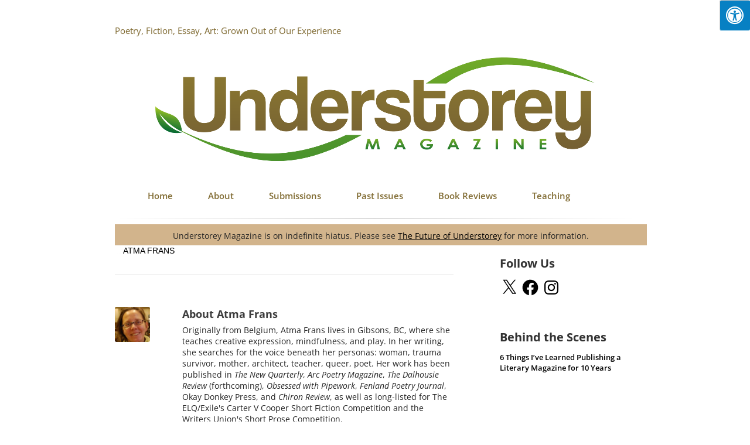

--- FILE ---
content_type: text/css
request_url: https://understoreymagazine.ca/wp-content/themes/umag/style.css?ver=6.9
body_size: 9340
content:
/*
Theme Name: Umag
Theme URI: http://understorey.ca
Author: IssueM Development Team (adapted by Steve Song)
Author URI: http://issuem.com/
Description: 
Version: .9
License: GNU General Public License v2 or later
License URI: http://www.gnu.org/licenses/gpl-2.0.html
Tags: 
Text Domain: umag
*/

/* =Notes
--------------------------------------------------------------
This stylesheet uses rem values with a pixel fallback. The rem
values (and line heights) are calculated using two variables:

$rembase:     14;
$line-height: 24;

---------- Examples

* Use a pixel value with a rem fallback for font-size, padding, margins, etc.
	padding: 5px 0;
	padding: 0.357142857rem 0; (5 / $rembase)

* Set a font-size and then set a line-height based on the font-size
	font-size: 16px
	font-size: 1.142857143rem; (16 / $rembase)
	line-height: 1.5; ($line-height / 16)

---------- Vertical spacing

Vertical spacing between most elements should use 24px or 48px
to maintain vertical rhythm:

.my-new-div {
	margin: 24px 0;
	margin: 1.714285714rem 0; ( 24 / $rembase )
}

---------- Further reading

http://snook.ca/archives/html_and_css/font-size-with-rem
http://blog.typekit.com/2011/11/09/type-study-sizing-the-legible-letter/


/* =Reset
-------------------------------------------------------------- */

html, body, div, span, applet, object, iframe, h1, h2, h3, h4, h5, h6, p, blockquote, pre, a, abbr, acronym, address, big, cite, code, del, dfn, em, img, ins, kbd, q, s, samp, small, strike, strong, sub, sup, tt, var, b, u, i, center, dl, dt, dd, ol, ul, li, fieldset, form, label, legend, table, caption, tbody, tfoot, thead, tr, th, td, article, aside, canvas, details, embed, figure, figcaption, footer, header, hgroup, menu, nav, output, ruby, section, summary, time, mark, audio, video {
	margin: 0;
	padding: 0;
	border: 0;
	font-size: 100%;
	vertical-align: baseline;
}

html {
    overflow-x: hidden;
    -webkit-font-smoothing: antialiased;
}


ol,
ul {
	list-style: none;
}
blockquote,
q {
	quotes: none;
}
blockquote:before,
blockquote:after,
q:before,
q:after {
	content: '';
	content: none;
}
table {
	border-collapse: collapse;
	border-spacing: 0;
}
caption,
th,
td {
	font-weight: normal;
	text-align: left;
}

html {
	overflow-y: scroll;
	font-size: 100%;
	-webkit-text-size-adjust: 100%;
	-ms-text-size-adjust: 100%;
}
h1, h2, h3, h4, h5, h6 {
    font-weight: bold;
    color: #3C3C3C;
    margin-bottom: 5px;
    text-shadow: 0px 1px 1px rgba(0, 0, 0, 0.05);
}
h1 {
    font-size: 28px;
    line-height: 1.4;
}
h2 {
    font-size: 24px;
    line-height: 1.4;
}
h3 {
    font-size: 22px;
    line-height: 1.4;
}
h4 {
    font-size: 20px;
    line-height: 1.4;
}
h5 {
    font-size: 18px;
    line-height: 1.4;
}
h6 {
    font-size: 16px;
    line-height: 1.8;
}
a:focus {
	outline: thin dotted;
}
article,
aside,
details,
figcaption,
figure,
footer,
header,
hgroup,
nav,
section {
	display: block;
}
audio,
canvas,
video {
	display: inline-block;
}
audio:not([controls]) {
	display: none;
}
del {
	color: #333;
}
ins {
	background: #fff9c0;
	text-decoration: none;
}
hr {
	background-color: #ccc;
	border: 0;
	height: 1px;
	margin: 24px;
	margin-bottom: 1.714285714rem;
}
sub,
sup {
	font-size: 75%;
	line-height: 0;
	position: relative;
	vertical-align: baseline;
}
sup {
	top: -0.5em;
}
sub {
	bottom: -0.25em;
}
small {
	font-size: smaller;
}
img {
	border: 0;
	-ms-interpolation-mode: bicubic;
}
/* added to style headings in poetry  27 May 2021*/
.issuem_issue_categories-poetry .entry-title {
    display: none;
}

/**
 * 2.0 - Genericons
 */

.social-navigation a:before,
.secondary-toggle:before,
.dropdown-toggle:after,
.bypostauthor > article .fn:after,
.comment-reply-title small a:before,
.comment-navigation .nav-next a:after,
.comment-navigation .nav-previous a:before,
.posted-on:before,
.byline:before,
.cat-links:before,
.tags-links:before,
.comments-link:before,
.entry-format:before,
.edit-link:before,
.full-size-link:before,
.pagination .prev:before,
.pagination .next:before,
.image-navigation a:before,
.image-navigation a:after,
.format-link .entry-title a:after,
.entry-content .more-link:after,
.entry-summary .more-link:after,
.author-link:after {
        -moz-osx-font-smoothing: grayscale;
        -webkit-font-smoothing: antialiased;
        display: inline-block;
        font-family: "Genericons";
        font-size: 16px;
        font-style: normal;
        font-weight: normal;
        font-variant: normal;
        line-height: 1;
        speak: none;
        text-align: center;
        text-decoration: inherit;
        text-transform: none;
        vertical-align: top;
}

.posted-on:before,
.byline:before,
.cat-links:before,
.tags-links:before,
.comments-link:before,
.entry-format:before,
.edit-link:before,
.full-size-link:before {
        margin-right: 2px;
        position: relative;
}

.posted-on,
.byline,
.cat-links,
.tags-links,
.comments-link,
.entry-format,
.full-size-link {
        margin-right: 1em;
}


.comments-link:before {
        content: "\f300";
}

.full-size-link:before {
        content: "\f402";
}

.edit-link:before {
        content: "\f411";
}

.comments-link,
.edit-link {
        white-space: nowrap;
        margin-top: 5px;
}


/* Clearing floats */
.clear:after,
.wrapper:after,
.format-status .entry-header:after {
	clear: both;
}
.clear:before,
.clear:after,
.wrapper:before,
.wrapper:after,
.format-status .entry-header:before,
.format-status .entry-header:after {
	display: table;
	content: "";
}

/* =Fonts
-------------------------------------------------------------- */
@import url(http://fonts.googleapis.com/css?family=Archivo Narrow:400,600,700);
@import url(http://fonts.googleapis.com/css?family=Open Sans:400,400italic,600,700,700italic);


/* =Repeatable patterns
-------------------------------------------------------------- */

/* Small headers */
.entry-content-my-day {
    background-image: url('images/notebook_s3.png');
    background-repeat: repeat-y;
    padding: 20px 5px 20px 75px;
    border-top-right-radius: 10px;
    border-bottom-right-radius: 10px;
    margin-bottom: 20px;
   -moz-box-shadow: 10px 10px 5px #D1D1D1;
   -webkit-box-shadow: 10px 10px 5px #D1D1D1;
    box-shadow: 10px 10px 5px #D1D1D1;
}
.archive-title,
.page-title,
.widget-title,
.entry-content th,
.comment-content th {
	font-size: 16px;
	font-weight: bold;
	text-transform: uppercase;
	color: #636363;
}

.fn {
    font-size: 14px;
    line-height: 1.375em;
    font-weight: bold;
    font-family: arial;
}
.fn a {
    color: #3c3c3c;
    text-transform: uppercase;
    font-weight: bold;
}

/* Shared Post Format styling */
article.format-quote footer.entry-meta,
article.format-link footer.entry-meta,
article.format-status footer.entry-meta {
	font-size: 11px;
	font-size: 0.785714286rem;
	line-height: 2.181818182;
}

/* Form fields, general styles first */
button,
input,
textarea {
	border: 1px solid #ccc;
	border-radius: 3px;
	font-family: inherit;
	padding: 6px;
	padding: 0.428571429rem;
}
button,
input {
    line-height: normal;
}
textarea {
	font-size: 100%;
	overflow: auto;
	vertical-align: top;
}

/* Reset non-text input types */
input[type="checkbox"],
input[type="radio"],
input[type="file"],
input[type="hidden"],
input[type="image"],
input[type="color"] {
	border: 0;
	border-radius: 0;
	padding: 0;
}

/* Buttons */
.menu-toggle,
input[type="submit"],
input[type="button"],
input[type="reset"],
article.post-password-required input[type=submit],
li.bypostauthor cite span {
	padding: 6px 10px;
	padding: 0.428571429rem 0.714285714rem;
	font-size: 11px;
	font-size: 0.785714286rem;
	line-height: 1.428571429;
	font-weight: normal;
	color: #7c7c7c;
	background-color: #e6e6e6;
	background-repeat: repeat-x;
	background-image: -moz-linear-gradient(top, #f4f4f4, #e6e6e6);
	background-image: -ms-linear-gradient(top, #f4f4f4, #e6e6e6);
	background-image: -webkit-linear-gradient(top, #f4f4f4, #e6e6e6);
	background-image: -o-linear-gradient(top, #f4f4f4, #e6e6e6);
	background-image: linear-gradient(top, #f4f4f4, #e6e6e6);
	border: 1px solid #d2d2d2;
	border-radius: 3px;
	box-shadow: 0 1px 2px rgba(64, 64, 64, 0.1);
}
.menu-toggle,
button,
input[type="submit"],
input[type="button"],
input[type="reset"] {
	cursor: pointer;
}
button[disabled],
input[disabled] {
    cursor: default;
}
.menu-toggle:hover,
button:hover,
input[type="submit"]:hover,
input[type="button"]:hover,
input[type="reset"]:hover,
article.post-password-required input[type=submit]:hover {
	color: #5e5e5e;
	background-color: #ebebeb;
	background-repeat: repeat-x;
	background-image: -moz-linear-gradient(top, #f9f9f9, #ebebeb);
	background-image: -ms-linear-gradient(top, #f9f9f9, #ebebeb);
	background-image: -webkit-linear-gradient(top, #f9f9f9, #ebebeb);
	background-image: -o-linear-gradient(top, #f9f9f9, #ebebeb);
	background-image: linear-gradient(top, #f9f9f9, #ebebeb);
}
.menu-toggle:active,
.menu-toggle.toggled-on,
button:active,
input[type="submit"]:active,
input[type="button"]:active,
input[type="reset"]:active {
	color: #757575;
	background-color: #e1e1e1;
	background-repeat: repeat-x;
	background-image: -moz-linear-gradient(top, #ebebeb, #e1e1e1);
	background-image: -ms-linear-gradient(top, #ebebeb, #e1e1e1);
	background-image: -webkit-linear-gradient(top, #ebebeb, #e1e1e1);
	background-image: -o-linear-gradient(top, #ebebeb, #e1e1e1);
	background-image: linear-gradient(top, #ebebeb, #e1e1e1);
	box-shadow: inset 0 0 8px 2px #c6c6c6, 0 1px 0 0 #f4f4f4;
	border: none;
}
li.bypostauthor cite span {
	color: #fff;
	background-color: #21759b;
	background-image: none;
	border: 1px solid #1f6f93;
	border-radius: 2px;
	box-shadow: none;
	padding: 0;
}

/* Responsive images */

.entry-content-my-day img,
.entry-content img,
.comment-content img,
.widget img {
	max-width: 100%; /* Fluid images for posts, comments, and widgets */
}
img.size-full,
img.size-large,
img.header-image,
img.wp-post-image {
	max-width: 100%;
	height: auto; /* Make sure images with WordPress-added height and width attributes are scaled correctly */
}

/* Make sure videos and embeds fit their containers */
embed,
iframe,
object,
video {
	max-width: 100%;
}
.entry-content .twitter-tweet-rendered {
	max-width: 100% !important; /* Override the Twitter embed fixed width */
}

.entry-content img,
.comment-content img,
.widget img,
img.header-image,
.author-avatar img,
img.wp-post-image {
	/* Add fancy borders to all WordPress-added images but not things like badges and icons and the like */
	border-radius: 3px;
	box-shadow: none;
}
img.attachment-issuem-cover-image {
	box-shadow: 5px 5px 5px #999;
}
img.wp-smiley,
.rsswidget img {
	border: 0;
	border-radius: 0;
	box-shadow: none;
	margin-bottom: 0;
	margin-top: 0;
	padding: 0;
}
.entry-content dl.gallery-item {
	margin: 0;
}
.gallery-item a,
.gallery-caption {
	width: 90%;
}
.gallery-item a {
	display: block;
}
.gallery-caption a {
	display: inline;
}
.gallery-columns-1 .gallery-item a {
	max-width: 100%;
	width: auto;
}
.gallery .gallery-icon img {
	height: auto;
	max-width: 90%;
	padding: 5%;
}
.gallery-columns-1 .gallery-icon img {
	padding: 3%;
}

/* Navigation */
.site-content nav {
	clear: both;
	line-height: 2;
	overflow: hidden;
}
#nav-above {
	padding: 24px 0;
	padding: 1.714285714rem 0;
}
#nav-above {
	display: none;
}
.paged #nav-above {
	display: block;
}
.nav-previous,
.previous-image {
	float: left;
	width: 50%;
}
.nav-next,
.next-image {
	float: right;
	text-align: right;
	width: 50%;
}
.nav-single + .comments-area,
#comment-nav-above {
	margin: 48px 0;
	margin: 3.428571429rem 0;
}

/* Author profiles */
.author .archive-header {
	margin-bottom: 24px;
	margin-bottom: 1.714285714rem;
}
.author-info {
	border-top: 1px solid #ededed;
	margin: 24px 0;
	margin: 1.714285714rem 0;
	padding-top: 24px;
	padding-top: 1.714285714rem;
	overflow: hidden;
}
.author-description p {
}
.author.archive .author-info {
	border-top: 0;
}
.author.archive .author-avatar {
	margin-top: 0;
}
.vcard {
	padding-left: 1px;
}


/* =Basic structure
-------------------------------------------------------------- */

/* Body, links, basics */

body {
	font-size: 14px;
	font-family: "Open Sans", Helvetica, Arial, sans-serif;
	text-rendering: optimizeLegibility;
	color: #252525;
}

a {
    text-decoration: none;
    color: #909090;
    -webkit-transition: background-color, color 0.2s linear;
    -moz-transition: background-color, color 0.2s linear;
    transition: background-color, color 0.2s linear;
}
a:hover { color: #3c3c3c }

a:link, a:visited, a:active { text-decoration: none }


/* Assistive text */
.assistive-text,
.site .screen-reader-text {
	position: absolute !important;
	clip: rect(1px, 1px, 1px, 1px);
}
.header-navigation .assistive-text:hover,
.header-navigation .assistive-text:active,
.header-navigation .assistive-text:focus,
.footer-navigation .assistive-text:hover,
.footer-navigation .assistive-text:active,
.footer-navigation .assistive-text:focus {
	background: #fff;
	border: 2px solid #333;
	border-radius: 3px;
	clip: auto !important;
	color: #000;
	display: block;
	font-size: 12px;
	padding: 12px;
	position: absolute;
	top: 5px;
	left: 5px;
	z-index: 100000; /* Above WP toolbar */
}

/* Page structure */
.site {
	background-color: #fff;
}

.widget-area {
	margin: 5px 0 0;
}

/* Header */
.wrapper,
#header-widget-area,
#footer-widget-area,
header hgroup,
#header-navigation,
#footer-navigation {
	padding: 0 40px;
	padding: 0 2.85714286rem;	
}
.site-header {
	padding: 0 0 0 0;
	background-color: #white;
	color: #FFF;
}
.site-header h1,
.site-header h2 {
	text-align: center;
}
.site-header h1 a,
.site-header h2 a {
	font-family: 'Open Sans', sans-serif;
	color: #eee;
	display: inline-block;
	text-decoration: none;
}
.site-header h1 a:hover,
.site-header h2 a:hover {
	color: #21759b;
}
.site-header h1 {
	margin-bottom: 14px;
	margin-bottom: 1rem;
}
.site-header h2 {
	font-weight: normal;
	font-size: 13px;
	font-size: 0.928571429rem;
	line-height: 1.846153846;
	color: #909090;
}

.site-header .widget-area .widget-title {
	color: #ddd;
	margin-bottom: 0;
}

#header-image {
	display: block;
	width: 100%;
	text-align: center;
}
.header-image {
	margin-top: 1.714285714rem;
}

/* Navigation Menu */
.header-navigation,
.footer-navigation {
	margin-top: 24px;
	margin-top: 1.714285714rem;
	text-align: center;
	background-color: #fff;
	clear: both;
}
.header-navigation::after {
  content: '';
  height: 1px;
  background: linear-gradient(to right,  rgba(0,0,0,0) 0%,rgba(147,147,147,1) 50%,rgba(0,0,0,0) 100%);
  display: block;
  margin-bottom: 10px;
  margin-top: 10px;
}

.header-navigation li,
.footer-navigation li {
	margin-top: 24px;
	margin-top: 1.714285714rem;
	font-size: 12px;
	font-size: 0.857142857rem;
	line-height: 1.42857143;
}
#header-navigation a,
#footer-navigation a {
	text-decoration: none;
	font-family: 'Open sans', sans-serif;
	font-size: 15px;
	color: #909090;
	font-weight: 600;
}
.header-navigation a:hover,
.footer-navigation a:hover {
	color: #21759b;
}

#header-navigation .nav-menu > ul,
#footer-navigation .nav-menu > ul {
	padding-bottom: 20px;

}

.header-navigation ul.nav-menu,
.header-navigation div.nav-menu > ul,
.footer-navigation ul.nav-menu,
.footer-navigation div.nav-menu > ul {
	display: none;
}
.header-navigation ul.nav-menu.toggled-on,
.menu-toggle,
.footer-navigation ul.nav-menu.toggled-on, {
	display: inline-block;
}


/* Banner */
section[role="banner"] {
	margin-bottom: 48px;
	margin-bottom: 3.428571429rem;
}

/* Sidebar */
.widget-area .widget {
	-webkit-hyphens: auto;
	-moz-hyphens: auto;
	hyphens: auto;
	margin-bottom: 48px;
	margin-bottom: 3.428571429rem;
	word-wrap: break-word;
}
.widget-area .widget h3 {
	margin-bottom: 12px;
	margin-top: 12px;
	font-size: 1.4em;
	font-family: 'Open Sans', sans-serif;
	color: #333;
	text-transform: none;
}
.widget-area .widget p,
.widget-area .widget li,
.widget-area .widget .textwidget {
	font-size: 13px;
	text-align: left;
}
.widget-area .widget p {
	margin-bottom: 16px;
	margin-top: 8px;
}
.widget-area .textwidget ul {
	list-style: disc outside;
	margin: 0 0 24px;
	margin: 0 0 1.714285714rem;
}
.widget-area .textwidget li {
	margin-left: 36px;
	margin-left: 2.571428571rem;
}
.widget-area .widget a {
	font-weight: 600;
}
.widget-area .widget a:hover {
	color: #3C3C3C;
}
.widget-area #s {
	width: 53.66666666666%; /* define a width to avoid dropping a wider submit button */
}

/* Footer */
footer[role="contentinfo"] {
	border-top: 1px dashed #C5C5C5;
	clear: both;
	font-size: 12px;
	font-size: 0.857142857rem;
	line-height: 2;
	max-width: 1080px;
	max-width: 77.1428571rem;
	margin-top: 24px;
	margin-top: 1.714285714rem;
	margin-left: auto;
	margin-right: auto;
	padding: 24px 0 0 0;
	padding: 1.714285714rem 0 0 0;
}
footer[role="contentinfo"] a {
	color: #686868;
}
footer[role="contentinfo"] a:hover {
	color: #21759b;
}

#footer-widget-area aside {
	margin-bottom: 1.71429rem;
}

#footer-widget-area .widget-title {
	color: #333;
	font-family: 'Open Sans', sans-serif;
	font-size: 1.4em;
	margin-bottom: 1.71429rem;
	text-transform: none;
}

.site-info {
	max-width: 77.1429rem;
	margin: 10px auto;
	padding-left: 5px;
	font-family: 'Open Sans', sans-serif;
}

.site-info a {
	text-decoration: none;
}

.post-navigation {
        background-color: #fff;
        border-top: 1px solid #eaeaea;
        border-top: 1px solid rgba(51, 51, 51, 0.1);
        font-weight: 700;
}

.post-navigation a {
        display: block;
        padding: 3.8461% 7.6923%;
}

.post-navigation span {
        display: block;
}

.post-navigation .meta-nav {
        color: #707070;
        color: rgba(51, 51, 51, 0.7);
        font-family: "Noto Sans", sans-serif;
        font-size: 12px;
        font-size: 1.2rem;
        letter-spacing: 0.04em;
        line-height: 1.5;
        position: relative;
        text-transform: uppercase;
        z-index: 2;
}

.post-navigation .post-title {
        font-family: "Noto Serif", serif;
        font-size: 18px;
        font-size: 1.8rem;
        line-height: 1.3333;
        position: relative;
        z-index: 2;
}

.post-navigation .nav-next,
.post-navigation .nav-previous {
        background-position: center;
        background-size: cover;
        position: relative;
}

.post-navigation a:before {
        content: "";
        display: block;
        height: 100%;
        position: absolute;
        top: 0;
        left: 0;
        width: 100%;
        z-index: 1;
}


.post-navigation a:hover:before,
.post-navigation a:focus:before {
        opacity: 0.5;
}

.post-navigation .meta-nav {
        opacity: 0.8;
}

.post-navigation div + div {
        border-top: 1px solid #eaeaea;
        border-top: 1px solid rgba(51, 51, 51, 0.1);
}

.pagination {
        background-color: #fff;
        border-top: 1px solid rgba(51, 51, 51, 0.1);
        font-family: "Noto Sans", sans-serif;
}

.pagination .nav-links {
        min-height: 3.2em;
        position: relative;
        text-align: center;
}

.post-navigation .meta-nav {
        color: #707070;
        color: rgba(51, 51, 51, 0.7);
        font-family: "Noto Sans", sans-serif;
        font-size: 12px;
        font-size: 1.2rem;
        letter-spacing: 0.04em;
        line-height: 1.5;
        position: relative;
        text-transform: uppercase;
        z-index: 2;
}


/* reset screen-reader-text */
.pagination .current .screen-reader-text {
        position: static !important;
}

.pagination .page-numbers {
        display: none;
        line-height: 3.2em;
        padding: 0 0.6667em;
}

.pagination .page-numbers.current {
        text-transform: uppercase;
}

.pagination .current {
        display: inline-block;
        font-weight: 700;
}

.pagination .prev,
.pagination .next {
        -webkit-tap-highlight-color: rgba(255, 255, 255, 0.3);
        background-color: #333;
        color: #fff;
        display: inline-block;
        height: 48px;
        overflow: hidden;
        padding: 0;
        position: absolute;
        width: 48px;
}

.pagination .prev:before,
.pagination .next:before {
        font-size: 32px;
        height: 48px;
        line-height: 48px;
        position: relative;
        width: 48px;
}

.pagination .prev:hover,
.pagination .prev:focus,
.pagination .next:hover,
.pagination .next:focus {
        background-color: #707070;
        background-color: rgba(51, 51, 51, 0.7);
}

.pagination .prev {
        left: 0;
}

.pagination .prev:before {
        content: "\f430";
        left: -1px;
}

.pagination .next {
        right: 0;
}

.pagination .next:before {
        content: "\f429";
        right: -1px;
}

.image-navigation,
.comment-navigation {
        color: #707070;
        color: rgba(51, 51, 51, 0.7);
        font-size: 12px;
        font-size: 1.2rem;
        font-family: "Noto Sans", sans-serif;
        font-weight: 700;
        line-height: 1.5;
        text-transform: uppercase;
}

.image-navigation a,
.comment-navigation a {
        color: #707070;
        color: rgba(51, 51, 51, 0.7);
}

.image-navigation a:hover,
.image-navigation a:focus,
.comment-navigation a:hover,
.comment-navigation a:focus {
        color: #333;
}

.image-navigation .nav-previous:not(:empty),
.image-navigation .nav-next:not(:empty),
.comment-navigation .nav-previous:not(:empty),
.comment-navigation .nav-next:not(:empty) {
        display: inline-block;
}

.image-navigation .nav-previous:not(:empty) + .nav-next:not(:empty):before,
.comment-navigation .nav-previous:not(:empty) + .nav-next:not(:empty):before {
        content: "\2215";
        font-weight: 400;
        margin: 0 0.7em;
}

.image-navigation .nav-previous a:before,
.comment-navigation .nav-previous a:before {
        content: "\f430";
        margin-right: 0.2em;
        position: relative;
}

.image-navigation .nav-next a:after,
.comment-navigation .nav-next a:after {
        content: "\f429";
        margin-left: 0.2em;
        position: relative;
}




/* =Main content and comment content
-------------------------------------------------------------- */
/* Added styling for hiatus message - 7 Dec 2024 */
#hiatus {
	width: 100%; /* Make it flow to the width of its parent div */
	height: 1rem; 
	background-color: tan; /* Set tan background color */
	padding: 10px;
	text-align: center;
}
div#hiatus a {
  text-decoration: underline;
}
.entry-meta {
	clear: both;
}
.entry-header {
	margin-top: 24px;
	margin-bottom: 12px;
}
.entry-header img.wp-post-image {
	display: inline-block;
	margin-right: 20px;
	margin-bottom: 1.714285714rem;
}
.entry-header .entry-title {
	font-size: 20px;
	font-size: 1.428571429rem;
	line-height: 1.2;
	font-weight: bold;
}
.entry-header .entry-title a {
	text-decoration: none;
}
.entry-header .entry-format {
	margin-top: 24px;
	margin-top: 1.714285714rem;
	font-weight: normal;
}
article.sticky .featured-post {
	border-top: 4px double #ededed;
	border-bottom: 4px double #ededed;
	color: #757575;
	font-size: 13px;
	font-size: 0.928571429rem;
	line-height: 3.692307692;
	margin-bottom: 24px;
	margin-bottom: 1.714285714rem;
	text-align: center;
}
.entry-content,
.entry-summary,
.mu_register {
	line-height: 1.4;
}
.entry-content h1,
.comment-content h1,
.entry-content h2,
.comment-content h2,
.entry-content h3,
.comment-content h3,
.entry-content h4,
.comment-content h4,
.entry-content h5,
.comment-content h5,
.entry-content h6,
.comment-content h6 {

	line-height: 1.714285714;
	color: #3C3C3C;
}
.entry-content h1,
.comment-content h1 {
	font-size: 21px;
	font-size: 1.5rem;
	line-height: 1.5;
}
.entry-content h2,
.comment-content h2,
.mu_register h2 {
	font-size: 18px;
	font-size: 1.285714286rem;
	line-height: 1.6;
}
.entry-content h3,
.comment-content h3 {
	font-size: 16px;
	font-size: 1.142857143rem;
	line-height: 1.846153846;
}
.entry-content h4,
.comment-content h4 {
	font-size: 14px;
	font-size: 1rem;
	line-height: 1.846153846;
}
.entry-content h5,
.comment-content h5 {
	font-size: 13px;
	font-size: 0.928571429rem;
	line-height: 1.846153846;
}
.entry-content h6,
.comment-content h6 {
	font-size: 12px;
	font-size: 0.857142857rem;
	line-height: 1.846153846;
}
.entry-content-my-day p,
.entry-content p,
.entry-summary p,
.comment-content p,
.mu_register p {
	margin: 0 0 24px;
	font-size: 1.1em;
}
.entry-content ol,
.comment-content ol,
.entry-content ul,
.comment-content ul,
.mu_register ul {
	margin: 0 0 24px;
	margin: 0 0 1.714285714rem;
}
.entry-content ul ul,
.comment-content ul ul,
.entry-content ol ol,
.comment-content ol ol,
.entry-content ul ol,
.comment-content ul ol,
.entry-content ol ul,
.comment-content ol ul {
	margin-bottom: 0;
}
.entry-content ul,
.comment-content ul,
.mu_register ul {
	list-style: disc outside;
}
.entry-content ol,
.comment-content ol {
	list-style: decimal outside;
}
.entry-content li,
.comment-content li,
.mu_register li {
	margin: 0 0 0 36px;
	margin: 0 0 0 2.571428571rem;
	padding-bottom: 7px;
}
.entry-content blockquote,
.comment-content blockquote {
	margin-bottom: 24px;
	margin-bottom: 1.714285714rem;
	padding: 24px;
	padding: 1.714285714rem;
	font-style: italic;
}
.entry-content blockquote p:last-child,
.comment-content blockquote p:last-child {
	margin-bottom: 0;
}
.entry-content code,
.comment-content code {
	font-family: Consolas, Monaco, Lucida Console, monospace;
	font-size: 12px;
	font-size: 0.857142857rem;
	line-height: 2;
}
.entry-content pre,
.comment-content pre {
	color: #666;
  border: 0px;
  background: white;
  font-family: 'Open Sans';
	font-size: 12px;
	line-height: 1.714285714;
	margin: 24px 0;
	margin: 1.714285714rem 0;
	overflow: auto;
	padding: 24px;
	padding: 1.714285714rem;
}
.entry-content pre code,
.comment-content pre code {
	display: block;
}
.entry-content abbr,
.comment-content abbr,
.entry-content dfn,
.comment-content dfn,
.entry-content acronym,
.comment-content acronym {
	border-bottom: 1px dotted #666;
	cursor: help;
}
.entry-content address,
.comment-content address {
	display: block;
	line-height: 1.714285714;
	margin: 0 0 24px;
	margin: 0 0 1.714285714rem;
}
img.alignleft {
	margin: 12px 24px 12px 0;
	margin: 0.857142857rem 1.714285714rem 0.857142857rem 0;
}
img.alignright {
	margin: 12px 0 12px 24px;
	margin: 0.857142857rem 0 0.857142857rem 1.714285714rem;
}
img.aligncenter {
	margin-top: 12px;
	margin-top: 0.857142857rem;
	margin-bottom: 12px;
	margin-bottom: 0.857142857rem;
}


.wp-caption {
        background: #f1f1f1;
        line-height: 18px;
        margin-bottom: 20px;
        max-width: 632px !important; /* prevent too-wide images from breaking layout */
        padding: 4px;
        text-align: center;
}

.wp-caption-text {
        color: #707070;
        color: rgba(51, 51, 51, 0.7);
        font-family: "Noto Sans", sans-serif;
        font-size: 12px;
        font-size: 1.2rem;
        line-height: 1.5;
        padding: 0.5em 0;
}



/**
 * 2 feb 2015 style changes to correct image alignment
 */

.alignleft {
        display: inline;
        float: left;
}

.alignright {
        display: inline;
        float: right;
}

/* 21 apr 2015 changed auto to 20% to fix centered img frame problem, added padding-top */
.aligncenter {
        display: block;
        margin-right: 20%;
        margin-left: 20%;
	padding-top: 20px;
}

.wp-caption.alignleft,
.wp-caption.alignright,
.wp-caption.aligncenter {
        margin-bottom: 1.2em;
}

/*************/




.entry-content embed,
.entry-content iframe,
.entry-content object,
.entry-content video {
	margin-bottom: 24px;
	margin-bottom: 1.714285714rem;
}
.entry-content dl,
.comment-content dl {
	margin: 0 24px;
	margin: 0 1.714285714rem;
}
.entry-content dt,
.comment-content dt {
	font-weight: bold;
	line-height: 1.714285714;
}
.entry-content dd,
.comment-content dd {
	line-height: 1.714285714;
	margin-bottom: 24px;
	margin-bottom: 1.714285714rem;
}
.entry-content table,
.comment-content table {
	border-bottom: 1px solid #ededed;
	color: #757575;
	font-size: 12px;
	font-size: 0.857142857rem;
	line-height: 2;
	margin: 0 0 24px;
	margin: 0 0 1.714285714rem;
	width: 100%;
}
.entry-content table caption,
.comment-content table caption {
	font-size: 16px;
	font-size: 1.142857143rem;
	margin: 24px 0;
	margin: 1.714285714rem 0;
}
.entry-content td,
.comment-content td {
	border-top: 1px solid #ededed;
	padding: 6px 10px 6px 0;
}
.site-content article {
	word-wrap: break-word;
	-webkit-hyphens: auto;
	-moz-hyphens: auto;
	hyphens: auto;
}
.author-link {
	margin-top: 5px;
}
.page-links {
	clear: both;
	line-height: 1.714285714;
}
footer.entry-meta {
  margin-bottom: 35px;
  margin-left: 15px;
}
.single-author .entry-meta .by-author {
	display: none;
}
.mu_register h2 {
	color: #757575;
	font-weight: normal;
}


/* =Archives
-------------------------------------------------------------- */

.archive-header,
.page-header {
	margin-bottom: 48px;
	margin-bottom: 3.428571429rem;
	padding-bottom: 22px;
	padding-bottom: 1.571428571rem;
	border-bottom: 1px solid #ededed;
}
.archive-meta {
	color: #757575;
	font-size: 12px;
	font-size: 0.857142857rem;
	line-height: 2;
	margin-top: 22px;
	margin-top: 1.571428571rem;
}

.issuem_archives_shortcode .issuem_archive {
	width: 40%;
	margin-left: 10px !important;
	height: 460px;
}


/* =Single image attachment view
-------------------------------------------------------------- */

.article.attachment {
	overflow: hidden;
}
.image-attachment div.attachment {
	text-align: center;
}
.image-attachment div.attachment p {
	text-align: center;
}
.image-attachment div.attachment img {
	display: block;
	height: auto;
	margin: 0 auto;
	max-width: 100%;
}
.image-attachment .entry-caption {
	margin-top: 8px;
	margin-top: 0.571428571rem;
}


/* =Aside post format
-------------------------------------------------------------- */

article.format-aside h1 {
	margin-bottom: 24px;
	margin-bottom: 1.714285714rem;
}
article.format-aside h1 a {
	text-decoration: none;
	color: #4d525a;
}
article.format-aside h1 a:hover {
	color: #2e3542;
}
article.format-aside .aside {
	padding: 24px 24px 0;
	padding: 1.714285714rem;
	background: #d2e0f9;
	border-left: 22px solid #a8bfe8;
}
article.format-aside p {
	font-size: 13px;
	font-size: 0.928571429rem;
	line-height: 1.846153846;
	color: #4a5466;
}
article.format-aside blockquote:last-child,
article.format-aside p:last-child {
	margin-bottom: 0;
}


/* =Post formats
-------------------------------------------------------------- */

/* Image posts */
article.format-image footer h1 {
	font-size: 13px;
	font-size: 0.928571429rem;
	line-height: 1.846153846;
	font-weight: normal;
}
article.format-image footer h2 {
	font-size: 11px;
	font-size: 0.785714286rem;
	line-height: 2.181818182;
}
article.format-image footer a h2 {
	font-weight: normal;
}

/* Link posts */
article.format-link header {
	padding: 0 10px;
	padding: 0 0.714285714rem;
	float: right;
	font-size: 11px;
	font-size: 0.785714286rem;
	line-height: 2.181818182;
	font-weight: bold;
	font-style: italic;
	text-transform: uppercase;
	color: #848484;
	background-color: #ebebeb;
	border-radius: 3px;
}
article.format-link .entry-content {
	max-width: 80%;
	float: left;
}
article.format-link .entry-content a {
	font-size: 22px;
	font-size: 1.571428571rem;
	line-height: 1.090909091;
	text-decoration: none;
}

/* Quote posts */
article.format-quote .entry-content p {
	margin: 0;
	padding-bottom: 24px;
	padding-bottom: 1.714285714rem;
}
article.format-quote .entry-content blockquote {
	display: block;
	padding: 24px 24px 0;
	padding: 1.714285714rem 1.714285714rem 0;
	font-size: 15px;
	font-size: 1.071428571rem;
	line-height: 1.6;
	font-style: normal;
	color: #6a6a6a;
	background: #efefef;
}

.post-content  {
  margin-top: 0;
  padding-top: 0;
}

.post-info {
	display: block;
	color: #909090;
	float: left;
	clear: both;
	width: 100%;
}

.frontView-left, .frontView-right { float: left }
.frontView-left {
    width: 24.5%;
    margin-right: 4%;
    margin-top: 8px;
}
.frontView-right { 
	width: 71%; 
	margin-bottom: 5%;
}
.wp-post-image { float: left }
.featured-thumbnail {
    float: left;
    max-width: 100%;
    margin-bottom: 10%;
}
#featured-thumbnail {
    float: left;
    margin-top: 5px;
    max-width: 200px;
}
.featured-thumbnail img {
    margin-bottom: 0;
    width: 100%;
}

h2.title {
  color: #3C3C3C !important;
}

.title {
		margin-top: 0px;
    margin-bottom: 5px;
    font-size: 20px;
    line-height: 1.4;
    clear: both;
}

/* Status posts */
.format-status .entry-header {
	margin-bottom: 24px;
	margin-bottom: 1.714285714rem;
}
.format-status .entry-header header {
	display: inline-block;
}
.format-status .entry-header h1 {
	font-size: 15px;
	font-size: 1.071428571rem;
	font-weight: normal;
	line-height: 1.6;
	margin: 0;
}
.format-status .entry-header h2 {
	font-size: 12px;
	font-size: 0.857142857rem;
	font-weight: normal;
	line-height: 2;
	margin: 0;
}
.format-status .entry-header header a {
	color: #757575;
}
.format-status .entry-header header a:hover {
	color: #21759b;
}
.format-status .entry-header img {
	float: left;
	margin-right: 21px;
	margin-right: 1.5rem;
}
li.recentcomments {
	margin-bottom: 12px;
	border-bottom: 1px dashed #C5C5C5;
}


/* =Comments
-------------------------------------------------------------- */

.comments-title {
	margin-bottom: 48px;
	margin-bottom: 3.428571429rem;
	font-size: 16px;
	font-size: 1.142857143rem;
	line-height: 1.5;
	font-weight: normal;
}
.comments-area article {
	margin: 24px 0;
	margin: 1.714285714rem 0;
}
.comments-area article header {
	margin: 0 0 18px;
	margin: 0 0 1.428571429rem;
	overflow: hidden;
	position: relative;
}
.comments-area article header img {
	float: left;
	padding: 0;
	line-height: 0;
}
.comments-area article header cite,
.comments-area article header time {
	display: block;
	margin-left: 85px;
	margin-left: 6.071428571rem;
}
.comments-area article header cite {
	font-style: normal;
	font-size: 15px;
	font-size: 1.071428571rem;
	line-height: 1.42857143;
}
.comments-area article header time {
	line-height: 1.714285714;
	text-decoration: none;
	font-size: 12px;
	font-size: 0.857142857rem;
	color: #5e5e5e;
}
.comments-area article header a {
	text-decoration: none;
	color: #5e5e5e;
}
.comments-area article header a:hover {
	color: #21759b;
}
.comments-area article header cite a {
	color: #444;
}
.comments-area article header cite a:hover {
	text-decoration: underline;
}
.comments-area article header h4 {
	position: absolute;
	top: 0;
	right: 0;
	padding: 6px 12px;
	padding: 0.428571429rem 0.857142857rem;
	font-size: 12px;
	font-size: 0.857142857rem;
	font-weight: normal;
	color: #fff;
	background-color: #0088d0;
	background-repeat: repeat-x;
	background-image: -moz-linear-gradient(top, #009cee, #0088d0);
	background-image: -ms-linear-gradient(top, #009cee, #0088d0);
	background-image: -webkit-linear-gradient(top, #009cee, #0088d0);
	background-image: -o-linear-gradient(top, #009cee, #0088d0);
	background-image: linear-gradient(top, #009cee, #0088d0);
	border-radius: 3px;
	border: 1px solid #007cbd;
}
.comments-area li.bypostauthor cite span {
	position: absolute;
	margin-left: 5px;
	margin-left: 0.357142857rem;
	padding: 2px 5px;
	padding: 0.142857143rem 0.357142857rem;
	font-size: 10px;
	font-size: 0.714285714rem;
}
a.comment-reply-link,
a.comment-edit-link {
	color: #686868;
	font-size: 13px;
	font-size: 0.928571429rem;
	line-height: 1.846153846;
}
a.comment-reply-link:hover,
a.comment-edit-link:hover {
	color: #21759b;
}
.commentlist .pingback {
	line-height: 1.714285714;
	margin-bottom: 24px;
	margin-bottom: 1.714285714rem;
}

/* Comment form */
#respond {
	margin-top: 48px;
	margin-top: 3.428571429rem;
}
#respond h3#reply-title {
	font-size: 16px;
	font-size: 1.142857143rem;
	line-height: 1.5;
}
#respond h3#reply-title #cancel-comment-reply-link {
	margin-left: 10px;
	margin-left: 0.714285714rem;
	font-weight: normal;
	font-size: 12px;
	font-size: 0.857142857rem;
}
#respond form {
	margin: 24px 0;
	margin: 1.714285714rem 0;
}
#respond form p {
	margin: 11px 0;
	margin: 0.785714286rem 0;
}
#respond form p.logged-in-as {
	margin-bottom: 24px;
	margin-bottom: 1.714285714rem;
}
#respond form label {
	display: block;
	line-height: 1.714285714;
}
#respond form input[type="text"],
#respond form textarea {
	-moz-box-sizing: border-box;
	box-sizing: border-box;
	font-size: 12px;
	font-size: 0.857142857rem;
	line-height: 1.714285714;
	padding: 10px;
	padding: 0.714285714rem;
	width: 100%;
}
#respond form p.form-allowed-tags {
	margin: 0;
	font-size: 12px;
	font-size: 0.857142857rem;
	line-height: 2;
	color: #5e5e5e;
}
.required {
	color: red;
}


/* =Front page template
-------------------------------------------------------------- */

.entry-page-image {
	margin-bottom: 14px;
	margin-bottom: 1rem;
}
.template-front-page .site-content article {
	border: 0;
	margin-bottom: 0;
}
.template-front-page .widget-area {
	clear: both;
	float: none;
	width: auto;
	padding-top: 24px;
	padding-top: 1.714285714rem;
	border-top: 1px solid #ededed;
}
.template-front-page .widget-area .widget li {
	margin: 8px 0 0;
	margin: 0.571428571rem 0 0;
	font-size: 13px;
	font-size: 0.928571429rem;
	line-height: 1.714285714;
	list-style-type: square;
	list-style-position: inside;
}
.template-front-page .widget-area .widget li a {
	color: #757575;
}
.template-front-page .widget-area .widget li a:hover {
	color: #21759b;
}
.template-front-page .widget-area .widget_text img {
	float: left;
	margin: 8px 24px 8px 0;
	margin: 0.571428571rem 1.714285714rem 0.571428571rem 0;
}


/* =Widgets
-------------------------------------------------------------- */

.widget-area .widget ul ul {
	margin-left: 12px;
	margin-left: 0.857142857rem;
}
.widget_rss li {
	margin: 12px 0;
	margin: 0.857142857rem 0;
}
.widget_recent_entries .post-date,
.widget_rss .rss-date {
	color: #aaa;
	font-size: 11px;
	font-size: 0.785714286rem;
	margin-left: 12px;
	margin-left: 0.857142857rem;
}
#wp-calendar {
	margin: 0;
	width: 100%;
	font-size: 13px;
	font-size: 0.928571429rem;
	line-height: 1.846153846;
	color: #686868;
}
#wp-calendar th,
#wp-calendar td,
#wp-calendar caption {
	text-align: left;
}
#wp-calendar #next {
	padding-right: 24px;
	padding-right: 1.714285714rem;
	text-align: right;
}
.widget_search label {
	display: block;
	font-size: 13px;
	font-size: 0.928571429rem;
	line-height: 1.846153846;
}
.widget_twitter li {
	list-style-type: none;
}
.widget_twitter .timesince {
	display: block;
	text-align: right;
}


/* =Plugins
----------------------------------------------- */

img#wpstats {
	display: block;
	margin: 0 auto 24px;
	margin: 0 auto 1.714285714rem;
}


/* =Media queries
-------------------------------------------------------------- */

/* Minimum width of 600 pixels. */
@media screen and (min-width: 600px) {
	.author-avatar {
		float: left;
		margin-top: 8px;
		margin-top: 0.571428571rem;
	}
	.author-description {
		float: right;
		width: 80%;
	}
	.author-description h2 {
		font-size: 18px;
	}
	.site {
		margin: 0 auto;
		max-width: 980px;
		overflow: hidden;
	}
	.site-content {
		float: left;
		width: 65.104166667%;
	}
	.site-content-archive {
		float: left;
		width: 100%;
	}
	body.template-front-page .site-content,
	body.single-attachment .site-content,
	body.single-article .site-content,
	body.full-width .site-content {
		width: 100%;
	}
	.widget-area {
		float: right;
		width: 26.041666667%;
	}
	#header-widget-area,
	#footer-widget-area {
		display: table;
		table-layout: fixed;
		float: none;
		/*width: 1000px;*/
		/*width: 71.4285714rem;	*/
		width: 96%;
	}
	#header-widget-area aside {
		display: table-cell;
		text-align: center;
	}

	#footer-widget-area aside {
		display: table-cell;
	}
	
	#footer-widget-area aside {
		width: 30%;
		float: left;
		padding-left: 4%;
	}

	#footer-widget-area aside:first-child {
		padding-left: 0;
	}

	#footer-widget-area aside {
		border-right: 1px dashed #C5C5C5;
	}
	
	
	#footer-widget-area aside:last-child {
		border-right: none;
	}
	.site-header h1,
	.site-header h2 {
		text-align: left;
	}
	.site-header h1 {
		margin-bottom: 0;
	}
	.header-navigation ul.nav-menu,
	.header-navigation div.nav-menu > ul,
	.footer-navigation ul.nav-menu,
	.footer-navigation div.nav-menu > ul {
		display: inline-block !important;
		text-align: left;
		width: 100%;
	}
	.header-navigation ul,
	.footer-navigation ul {
		margin: 0;
		text-indent: 0;
	}
	.header-navigation li a,
	.header-navigation li,
	.footer-navigation li a,
	.footer-navigation li {
		display: inline-block;
		text-decoration: none;
	}
	.header-navigation li a,
	.footer-navigation li a {
		border-bottom: 0;
		color: #FFF;
		line-height: 3.692307692;
		white-space: nowrap;
	}
	.header-navigation li a:hover,
	.footer-navigation li a:hover {
		color: #FFF;
		text-decoration: underline;
	}
	.header-navigation li,
	.footer-navigation li {
		margin: 0 55px 0 0;
		margin: 0 3.5rem 0 0;
		position: relative;
	}
	/* changed z-index to 100 to make submenu float over carousel image  22mar2020*/
	.header-navigation li ul,
	.footer-navigation li ul {
		display: none;
		margin: 0;
		padding: 0;
		position: absolute;
		top: 100%;
		z-index: 100;
	}
	.header-navigation li ul ul,
	.footer-navigation li ul ul {
		top: 0;
		left: 100%;
	}
	.header-navigation ul li:hover > ul,
	.footer-navigation ul li:hover > ul {
		border-left: 0;
		display: block;
	}
	.header-navigation li ul li a,
	.footer-navigation li ul li a {
		background: #efefef;
		border-bottom: 1px solid #ededed;
		display: block;
		font-size: 11px;
		font-size: 0.785714286rem;
		line-height: 2.181818182;
		padding: 8px 10px;
		padding: 0.571428571rem 0.714285714rem;
		width: 180px;
		width: 12.85714286rem;
		white-space: normal;
	}
	.header-navigation li ul li a:hover,
	.footer-navigation li ul li a:hover {
		background: #e3e3e3;
		color: #444;
	}
	.header-navigation .current-menu-item > a,
	.header-navigation .current-menu-ancestor > a,
	.header-navigation .current_page_item > a,
	.header-navigation .current_page_ancestor > a,
	.footer-navigation .current-menu-item > a,
	.footer-navigation .current-menu-ancestor > a,
	.footer-navigation .current_page_item > a,
	.footer-navigation .current_page_ancestor > a {
		color: #3C3C3C !important;
		font-weight: bold !important;
	}

	#header-navigation .nav-menu > ul,
	#footer-navigation .nav-menu > ul {
		padding-bottom: 0px;

	}
	.menu-toggle {
		display: none;
	}
	.entry-header .entry-title {
		font-size: 22px;
		font-size: 1.571428571rem;
	}
	#respond form input[type="text"] {
		width: 46.333333333%;
	}
	#respond form textarea.blog-textarea {
		width: 79.666666667%;
	}
	.template-front-page .site-content,
	.template-front-page article {
		overflow: hidden;
	}
	.template-front-page.has-post-thumbnail article {
		float: left;
		width: 47.916666667%;
	}
	.entry-page-image {
		float: right;
		margin-bottom: 0;
		width: 47.916666667%;
	}
	.template-front-page .widget-area .widget,
	.template-front-page.two-sidebars .widget-area .front-widgets {
		float: left;
		width: 51.875%;
		margin-bottom: 24px;
		margin-bottom: 1.714285714rem;
	}
	.template-front-page .widget-area .widget:nth-child(odd) {
		clear: right;
	}
	.template-front-page .widget-area .widget:nth-child(even),
	.template-front-page.two-sidebars .widget-area .front-widgets + .front-widgets {
		float: right;
		width: 39.0625%;
		margin: 0 0 24px;
		margin: 0 0 1.714285714rem;
	}
	.template-front-page.two-sidebars .widget,
	.template-front-page.two-sidebars .widget:nth-child(even) {
		float: none;
		width: auto;
	}
	.commentlist .children {
		margin-left: 48px;
		margin-left: 3.428571429rem;
	}
}

/* Minimum width of 960 pixels. */
@media screen and (min-width: 1080px) {
	body {
		background-color: #fefdf4;
	}
	body .site {
		margin-bottom: 48px;
		margin-bottom: 3.428571429rem;
	}
	body.custom-background-empty {
		background-color: #fff;
	}
	body.custom-background-empty .site,
	body.custom-background-white .site {
		padding: 0;
		margin-top: 0;
		margin-bottom: 0;
		box-shadow: none;
	}

	
}


/* =Print
----------------------------------------------- */

@media print {
	body {
		background: none !important;
		color: #000;
		font-size: 10pt;
	}
	footer a[rel=bookmark]:link:after,
	footer a[rel=bookmark]:visited:after {
		content: " [" attr(href) "] "; /* Show URLs */
	}
	a {
		text-decoration: none;
	}
	.entry-content img,
	.comment-content img,
	.author-avatar img,
	img.wp-post-image {
		border-radius: 0;
		box-shadow: none;
	}
	.site {
		clear: both !important;
		display: block !important;
		float: none !important;
		max-width: 100%;
		position: relative !important;
	}
	.site-header {
		margin-bottom: 72px;
		margin-bottom: 5.142857143rem;
		text-align: left;
	}
	.site-header h1 {
		font-size: 21pt;
		line-height: 1;
		text-align: left;
	}
	.site-header h2 {
		color: #000;
		font-size: 10pt;
		text-align: left;
	}
	.site-header h1 a,
	.site-header h2 a {
		color: #000;
	}
	.author-avatar,
	#colophon,
	#respond,
	.commentlist .comment-edit-link,
	.commentlist .reply,
	.entry-header .comments-link,
	.entry-meta .edit-link a,
	.page-link,
	.site-content nav,
	.widget-area,
	img.header-image,
	.header-navigation {
		display: none;
	}
	.wrapper {
		border-top: none;
		box-shadow: none;
	}
	.site-content {
		margin: 0;
		width: auto;
	}
	.singular .entry-header .entry-meta {
		position: static;
	}
	.singular .site-content,
	.singular .entry-header,
	.singular .entry-content,
	.singular footer.entry-meta,
	.singular .comments-title {
		margin: 0;
		width: 100%;
	}
	.entry-header .entry-title,
	.entry-title,
	.singular .entry-title {
		font-size: 21pt;
	}
	footer.entry-meta,
	footer.entry-meta a {
		color: #444;
		font-size: 10pt;
	}
	.author-description {
		float: none;
		width: auto;
	}

	/* Comments */
	.commentlist > li.comment {
		background: none;
		position: relative;
		width: auto;
	}
	.commentlist .avatar {
		height: 39px;
		left: 2.2em;
		top: 2.2em;
		width: 39px;
	}
	.comments-area article header cite,
	.comments-area article header time {
		margin-left: 50px;
		margin-left: 3.57142857rem;
	}
}


--- FILE ---
content_type: application/javascript
request_url: https://understoreymagazine.ca/wp-content/themes/umag/js/global.js?ver=6.9
body_size: -492
content:
jQuery(document).ready(function($) {
	$('.menu-toggle').on('click', function() {
		$('.nav-menu > ul').slideToggle();
	});
});